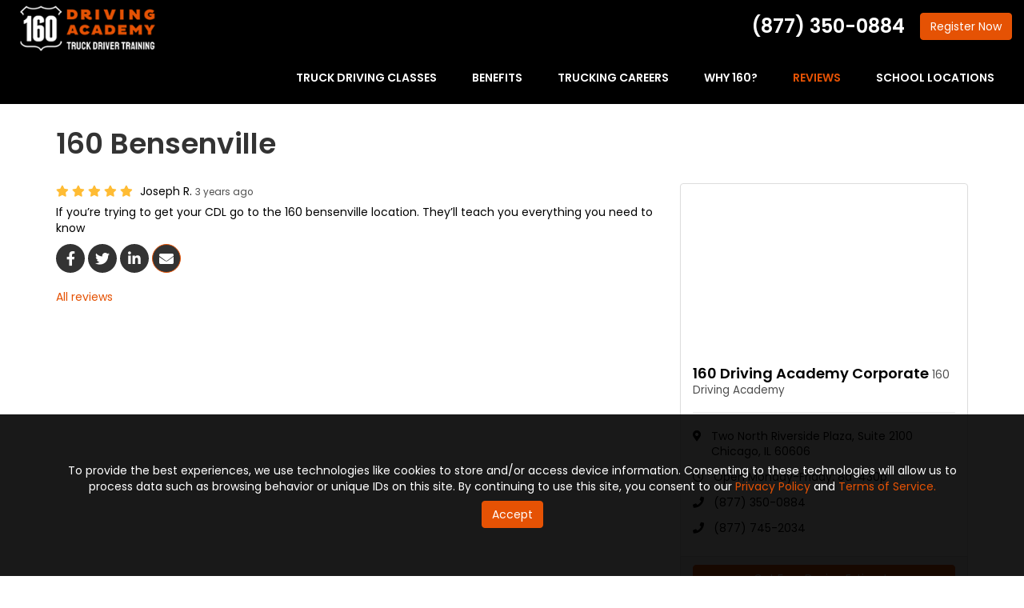

--- FILE ---
content_type: text/html; charset=utf-8
request_url: https://www.160drivingacademy.com/reviews/bensenville-2517310984464759074/
body_size: 13961
content:
<!DOCTYPE html>
<html lang="en">
<head>
    <meta charset="utf-8">
<title>160 Driving Academy Review by Joseph R. - 12/16/2022</title>
    <meta name="description" content="5/5 Stars - If you’re trying to get your CDL go to the 160 bensenville location. They’ll teach you everything you need to know">
    <meta name="keywords" content="160 Driving Academy, Bensenville, 12/16/2022, Review">
<link rel="canonical" href="https://www.160drivingacademy.com/reviews/bensenville-2517310984464759074/" />


    <meta property="og:site_name" content="160 Driving Academy" />
    <meta property="og:title" content="160 Driving Academy Review by Joseph R. - 12/16/2022" />
    <meta itemprop="name" content="160 Driving Academy Review by Joseph R. - 12/16/2022" />
    <meta name="twitter:title" content="160 Driving Academy Review by Joseph R. - 12/16/2022" />
    <meta property="og:description" content="5/5 Stars - If you’re trying to get your CDL go to the 160 bensenville location. They’ll teach you everything you need to know" />
    <meta itemprop="description" content="5/5 Stars - If you’re trying to get your CDL go to the 160 bensenville location. They’ll teach you everything you need to know" />
    <meta itemprop="twitter:description" content="5/5 Stars - If you’re trying to get your CDL go to the 160 bensenville location. They’ll teach you everything you need to know" />
    <meta property="og:image" content="https://dealerplatformnet.blob.core.windows.net/www160drivingacademycom/reviews/open-graph-review.jpg" />
    <meta itemprop="image" content="https://dealerplatformnet.blob.core.windows.net/www160drivingacademycom/reviews/open-graph-review.jpg" />
    <meta name="twitter:card" content="summary_large_image" />
    <meta name="twitter:image" content="https://dealerplatformnet.blob.core.windows.net/www160drivingacademycom/reviews/open-graph-review.jpg" />
    <meta property="og:url" content="https://www.160drivingacademy.com/reviews/bensenville-2517310984464759074/" />
    <meta property="og:type" content="article" />
    <meta property="og:locale" content="en_us" />


<meta name="viewport" content="width=device-width, initial-scale=1.0">
<link href="https://fonts.googleapis.com/css?family=Alfa+Slab+One|Source+Sans+Pro:400,400i,600,700" rel="stylesheet">
<link rel="preconnect" href="https://fonts.googleapis.com">
<link rel="preconnect" href="https://fonts.gstatic.com" crossorigin>
<link href="https://fonts.googleapis.com/css2?family=Open+Sans:ital,wght@0,300..800;1,300..800&family=Poppins:wght@400;600&display=swap" rel="stylesheet">
<link rel="shortcut icon" href="https://dealerplatformnet.blob.core.windows.net/www160drivingacademycom/favicon/favicon.ico">
<script src="https://kit.fontawesome.com/7b3b8fd08c.js" crossorigin="anonymous"></script>
<link href="/css/bootstrap3.custom.css" rel="stylesheet"/>
<link href="/css/theme-base.css" rel="stylesheet"/>
<link href="/css/theme.css" rel="stylesheet"/>
<link href="/css/exit-intent.css" rel="stylesheet"/>


<!-- Start Visual Website Optimizer Asynchronous Code -->
<script type='text/javascript'>
var _vwo_code=(function(){
var account_id=81681,
settings_tolerance=2000,
library_tolerance=2500,
use_existing_jquery=false,
// DO NOT EDIT BELOW THIS LINE
f=false,d=document;return{use_existing_jquery:function(){return use_existing_jquery;},library_tolerance:function(){return library_tolerance;},finish:function(){if(!f){f=true;var a=d.getElementById('_vis_opt_path_hides');if(a)a.parentNode.removeChild(a);}},finished:function(){return f;},load:function(a){var b=d.createElement('script');b.src=a;b.type='text/javascript';b.innerText;b.onerror=function(){_vwo_code.finish();};d.getElementsByTagName('head')[0].appendChild(b);},init:function(){settings_timer=setTimeout('_vwo_code.finish()',settings_tolerance);this.load('//dev.visualwebsiteoptimizer.com/j.php?a='+account_id+'&u='+encodeURIComponent(d.URL)+'&r='+Math.random());var a=d.createElement('style'),b='body{opacity:0 !important;filter:alpha(opacity=0) !important;background:none !important;}',h=d.getElementsByTagName('head')[0];a.setAttribute('id','_vis_opt_path_hides');a.setAttribute('type','text/css');if(a.styleSheet)a.styleSheet.cssText=b;else a.appendChild(d.createTextNode(b));h.appendChild(a);return settings_timer;}};}());_vwo_settings_timer=_vwo_code.init();
</script>
<!-- End Visual Website Optimizer Asynchronous Code -->


<!-- Begin Inspectlet Embed Code -->
<script type="text/javascript" id="inspectletjs">
	window.__insp = window.__insp || [];
	__insp.push(['wid', 121427329]);
	(function() {
		function __ldinsp(){var insp = document.createElement('script'); insp.type = 'text/javascript'; insp.async = true; insp.id = "inspsync"; insp.src = ('https:' == document.location.protocol ? 'https' : 'http') + '://cdn.inspectlet.com/inspectlet.js'; var x = document.getElementsByTagName('script')[0]; x.parentNode.insertBefore(insp, x); }
		if (window.attachEvent){
			window.attachEvent('onload', __ldinsp);
		}else{
			window.addEventListener('load', __ldinsp, false);
		}
	})();
</script>
<!-- End Inspectlet Embed Code -->

<meta name="google-site-verification" content="jb3Wh2ly1xskWySIn_3WCLvegD5cjFzhKj1Hlb-aSxE" />

<script>(function(w,d,t,r,u){var f,n,i;w[u]=w[u]||[],f=function(){var o={ti:"4043163"};o.q=w[u],w[u]=new UET(o),w[u].push("pageLoad")},n=d.createElement(t),n.src=r,n.async=1,n.onload=n.onreadystatechange=function(){var s=this.readyState;s&&s!=="loaded"&&s!=="complete"||(f(),n.onload=n.onreadystatechange=null)},i=d.getElementsByTagName(t)[0],i.parentNode.insertBefore(n,i)})(window,document,"script","//bat.bing.com/bat.js","uetq");</script><noscript><img src="//bat.bing.com/action/0?ti=4043163&Ver=2" height="0" width="0" style="display:none; visibility: hidden;" /></noscript>
<!-- Google Code for Remarketing Tag -->
<!--------------------------------------------------
Remarketing tags may not be associated with personally identifiable information or placed on pages related to sensitive categories. See more information and instructions on how to setup the tag on: http://google.com/ads/remarketingsetup
--------------------------------------------------->
<script type="text/javascript">
/* <![CDATA[ */
var google_conversion_id = 1005273345;
var google_custom_params = window.google_tag_params;
var google_remarketing_only = true;
/* ]]> */
</script>
<div style="display:none;">
<script type="text/javascript" src="//www.googleadservices.com/pagead/conversion.js">
</script>
</div>
<noscript>
<div style="display:inline;">
<img height="1" width="1" style="border-style:none;" alt="" src="//googleads.g.doubleclick.net/pagead/viewthroughconversion/1005273345/?value=0&amp;guid=ON&amp;script=0"/>
</div>
</noscript>

<!-- Google Tag Manager -->
<script>(function(w,d,s,l,i){w[l]=w[l]||[];w[l].push({'gtm.start':
new Date().getTime(),event:'gtm.js'});var f=d.getElementsByTagName(s)[0],
j=d.createElement(s),dl=l!='dataLayer'?'&l='+l:'';j.async=true;j.src=
'https://www.googletagmanager.com/gtm.js?id='+i+dl;f.parentNode.insertBefore(j,f);
})(window,document,'script','dataLayer','GTM-K6NNBW8');</script>
<!-- End Google Tag Manager --><!-- Google Tag Manager (R) --> <script> (function (w, d, s, l, i) { w[l] = w[l] || []; w[l].push({ 'gtm.start': new Date().getTime(), event: 'gtm.js' }); var f = d.getElementsByTagName(s)[0], j = d.createElement(s), dl = l != 'dataLayer' ? '&l=' + l : ''; j.async = true; j.src = 'https://www.googletagmanager.com/gtm.js?id=' + i + dl; f.parentNode.insertBefore(j, f); })(window, document, 'script', 'dataLayer', 'GTM-PJWKLGN');</script> <!-- End Google Tag Manager -->


<!-- Facebook Pixel Code -->
<script>
!function(f,b,e,v,n,t,s)
{if(f.fbq)return;n=f.fbq=function(){n.callMethod?
n.callMethod.apply(n,arguments):n.queue.push(arguments)};
if(!f._fbq)f._fbq=n;n.push=n;n.loaded=!0;n.version='2.0';
n.queue=[];t=b.createElement(e);t.async=!0;
t.src=v;s=b.getElementsByTagName(e)[0];
s.parentNode.insertBefore(t,s)}(window, document,'script',
'https://connect.facebook.net/en_US/fbevents.js');
fbq('init', '191442802810482');
fbq('track', 'PageView');
</script>
<noscript><img height="1" width="1" style="display:none"
src="https://www.facebook.com/tr?id=191442802810482&ev=PageView&noscript=1"
/></noscript>
<!-- End Facebook Pixel Code -->


<!-- Global site tag (gtag.js) - Google Ads: 1005273345 -->
<script async src="https://www.googletagmanager.com/gtag/js?id=AW-1005273345"></script>
<script>
  window.dataLayer = window.dataLayer || [];
  function gtag(){dataLayer.push(arguments);}
  gtag('js', new Date());

  gtag('config','AW-1005273345', {'allow_enhanced_conversions':true});
</script>

<meta name="google-site-verification" content="c-LGhR-nw6Yflp8nDhs7FBhSRUyVVFg0fzL4Fxd60cs" />

<!-- Google tag (gtag.js) -->
<script async src="https://www.googletagmanager.com/gtag/js?id=G-V0NN6Y18T1"></script>
<script>
  window.dataLayer = window.dataLayer || [];
  function gtag(){dataLayer.push(arguments);}
  gtag('js', new Date());

  gtag('config', 'G-V0NN6Y18T1');
</script>


<script>
                    (function (i, s, o, r, g, v, a, m) {
                    g = v ? g + '?v=' + v : g; i['BrandEmbassy'] = r;
                    i[r] = i[r] || function () { (i[r].q = i[r].q || []).push(arguments) }; i[r].l = +new Date();
                    a = s.createElement(o); m = s.getElementsByTagName(o)[0]; a.async = 1;
                    a.src = g + '?' + Math.round(Date.now() / 1000 / 3600); m.parentNode.insertBefore(a, m)
                    }) (window, document, 'script', 'brandembassy', 'https://livechat-static-de-na1.niceincontact.com/4/chat.js');

                    brandembassy('init', 2238, 'chat_e6f440e7-37e4-49d9-8516-e06ae6c9e7f8');
	   brandembassy('setWindowHeight', '75%');
                </script>

<!-- Google tag (gtag.js) -->
<script async src="https://www.googletagmanager.com/gtag/js?id=AW-1005273345"></script>
<script>
  window.dataLayer = window.dataLayer || [];
  function gtag(){dataLayer.push(arguments);}
  gtag('js', new Date());

  gtag('config', 'AW-1005273345');
</script>


     
</head>
<body class="reviews-page" itemscope itemtype="http://schema.org/LocalBusiness">

    
<header class="header" id="header-id">
    <div class="container-fluid">

        <meta itemprop="name" content="160 Driving Academy" />
        <meta itemprop="priceRange" content="$$" />
        <meta itemprop="image" content="//www.160drivingacademy.com/img/logo.png" />
        <a class="navbar-brand" itemprop="url" href="https://www.160drivingacademy.com/">
            <img itemprop="logo" src="https://www.160drivingacademy.com/img/logo.png" alt="160 Driving Academy Logo" class="img-responsive" />
        </a>

        <div class="navbar-toolbar">
                            <span class="navbar-phone-number hidden-xs">


                    (877) 350-0884
                </span>
                    <span class="visible-xs-inline-block">
                        <a href="tel:(877) 350-0884" class="btn btn-warning btn-call">Call</a>
                    </span>
                            <a href="/register/" class="btn btn-d-orange btn-quote">
                    Register <span>Now</span>
                </a>

                <div class="hidden-xs">
                    <script>
                        (function (i, s, o, r, g, v, a, m) {
                            g = v ? g + '?v=' + v : g; i['BrandEmbassy'] = r;
                            i[r] = i[r] || function () { (i[r].q = i[r].q || []).push(arguments) }; i[r].l = +new Date();
                            a = s.createElement(o); m = s.getElementsByTagName(o)[0]; a.async = 1;
                            a.src = g + '?' + Math.round(Date.now() / 1000 / 3600); m.parentNode.insertBefore(a, m)
                        })(window, document, 'script', 'brandembassy', 'https://livechat-static-de-na1.niceincontact.com/4/chat.js');

                        brandembassy('init', 2238, 'chat_e6f440e7-37e4-49d9-8516-e06ae6c9e7f8');
                        brandembassy('setWindowHeight', '75%');
                    </script>
                </div>
            <!-- Brand and toggle get grouped for better mobile display -->
            <button type="button" class="navbar-toggle collapsed" data-toggle="collapse" data-target=".navbar-collapse">
                <span class="sr-only">Toggle navigation</span>
                <i class="fal fa-bars"></i>
            </button>
        </div>

        <nav class="navbar" role="navigation">
            <div class="collapse navbar-collapse">
                <ul class="nav navbar-nav nav-main">
                    <li class="dropdown">
                        <a href="/truck-driving-classes/" class="dropdown-toggle aMain" role="button" aria-expanded="false">Truck Driving Classes</a>
                        <ul class="dropdown-menu" role="menu">
                    
                            <li><a href="/truck-driving-classes/class-a/">CDL Class A</a></li>
                            <li><a href="/truck-driving-classes/cdl-refresher/">CDL Refresher Course</a></li>
                    
                            <li><a href="/truck-driving-classes/eldt/">ELDT Courses</a></li>
                            <li><a href="/truck-driving-classes/hazmat-certification/">Hazmat Certification</a></li>
                            <li><a href="/truck-driving-classes/customer-training-services/">Customer Training Services</a></li>
                            <li><a href="/truck-driving-classes/160-driver-score/ ">160 Driver Score</a></li>
                            <li><a href="/truck-driving-classes/160-app/">160 Student App</a></li>
                        </ul>
                    </li>
                    <li class="dropdown">
                        <a href="/truck-driving-school-benefits/" class="dropdown-toggle aMain" role="button" aria-expanded="false">Benefits</a>
                        <ul class="dropdown-menu" role="menu">
                            <li><a href="/truck-driving-school-benefits/job-placement/">CDL Career Guidance</a></li>
                            <li><a href="/truck-driving-classes/cdl-classes/">CDL Training</a></li>
                            <li><a href="/truck-driving-classes/cdl-test/">CDL Test Preps</a></li>
                        </ul>
                    </li>
                    <li class="dropdown">
                        <a href="/truck-driving-careers/" class="dropdown-toggle aMain" role="button" aria-expanded="false">Trucking Careers</a>
                        <ul class="dropdown-menu" role="menu">
                            <li><a href="/truck-driving-careers/get-a-cdl/">How to get a CDL</a></li>
                            <li><a href="/truck-driving-careers/trucking-jobs/">Truck Driving Jobs</a></li>
                            <li><a href="/truck-driving-careers/cdl-jobs/">CDL Jobs</a></li>
                            <li><a href="/cdl-test/">CDL Test</a></li>
                        </ul>
                    </li>
                    <li class="dropdown">
                        <a href="/about-us/" class="dropdown-toggle aMain" role="button" aria-expanded="false">Why 160?</a>
                        <ul class="dropdown-menu" role="menu">
                            <li><a class="monthly-promotion" href="/offers/promo/">Monthly Promotion</a></li>
                            <li><a href="/about-us/recent-grads/">Recent Grads</a></li>
                            
                            <li><a href="/about-us/faq/">FAQ</a></li>
                            <li><a href="/blog/">Blog</a></li>
                            <li><a href="/reviews/">Reviews</a></li>
                            <li><a href="/gallery/">Gallery</a></li>
                        </ul>
                    </li>
                    <li><a href="/reviews/" class="dropdown-toggle aMain" role="button" aria-expanded="false">Reviews</a></li>
                    <li><a href="/locator/" class="aMain">School Locations</a></li>
                </ul>
            </div>
            <!-- /.navbar-collapse -->
        </nav>
    </div>
    <!-- /.container -->

</header>




    <div class="container">
        <div class="page-header hide">
            

            <p class="lead"></p>
        </div>
    </div>

    <div class="container">
        


<div itemprop="aggregateRating" itemscope itemtype="http://schema.org/AggregateRating">
    <meta itemprop="itemReviewed" content="160 Driving Academy" />
    <meta itemprop="ratingValue" content="5.0" />
    <meta itemprop="reviewCount" content="3132" />
</div>
<!-- /AggregateRating -->

<div itemprop="review" itemscope itemtype="http://schema.org/Review">
    <div class="page-header">
        <h1>
            <meta itemprop="name" content="160 Driving Academy" />
            <meta itemprop="itemReviewed" content="160 Driving Academy Review" />
            160 Bensenville
        </h1>
    </div>

    <div class="row">

        <div class="col-md-8">

            <div class="meta-info">
                <span class="rating" title="5 Stars" itemprop="reviewRating" itemscope itemtype="http://schema.org/Rating">
                    <meta itemprop="worstRating" content="1" />
                    <meta itemprop="ratingValue" content="5" />
                    <meta itemprop="bestRating" content="5" />
                    <span class="fa fa-star"></span> <span class="fa fa-star"></span> <span class="fa fa-star"></span> <span class="fa fa-star"></span> <span class="fa fa-star"></span> 
                </span>
                <span class="review-author" itemprop="author">
                    Joseph R.
                </span>
                <time class="review-date" itemprop="datePublished" datetime="12/16/2022">
                    <small class="text-muted">3 years ago</small>
                </time>
            </div>

            <p class="review-body" itemprop="reviewBody">If you’re trying to get your CDL go to the 160 bensenville location. They’ll teach you everything you need to know</p>


            <p class="btn-group-social-media">
                <a class="btn btn-facebook" href="https://www.facebook.com/sharer/sharer.php?u=https%3a%2f%2fwww.160drivingacademy.com%2freviews%2fbensenville-2517310984464759074%2f" target="_blank">
                    <span class="sr-only">Share On Facebook</span>
                    <i class="fa fa-facebook fa-fw"></i>
                </a>
                <a class="btn btn-twitter" href="https://twitter.com/home?status=Thought%20you%20might%20like%20this https%3a%2f%2fwww.160drivingacademy.com%2freviews%2fbensenville-2517310984464759074%2f" target="_blank">
                    <span class="sr-only">Share On Twitter</span>
                    <i class="fa fa-twitter fa-fw"></i>
                </a>
                <a class="btn btn-linkedin" href="https://www.linkedin.com/shareArticle?mini=true&url=https%3a%2f%2fwww.160drivingacademy.com%2freviews%2fbensenville-2517310984464759074%2f" target="_blank">
                    <span class="sr-only">Share On LinkedIn</span>
                    <i class="fa fa-linkedin fa-fw"></i>
                </a>
                <a class="btn btn-warning" href="mailto:?subject=Thought%20you%20might%20like%20this%20from 160%20Driving%20Academy%20&body=Check%20this%20out%20from 160%20Driving%20Academy https%3a%2f%2fwww.160drivingacademy.com%2freviews%2fbensenville-2517310984464759074%2f" target="_blank">
                    <span class="sr-only">Share Via Email</span>
                    <i class="fa fa-envelope fa-fw"></i>
                </a>
            </p>

            <p>
                <a href="/reviews/">All reviews</a>
            </p>
        </div><!-- /review -->

        <div class="col-md-4">
            
<div id="160 Driving Academy Corporate" class="panel panel-default company-location-panel">
    <div class="panel-hero half-hero google-map" style="background-image: url(https://maps.google.com/maps/api/staticmap?&amp;zoom=14&amp;size=640x480&amp;maptype=roadmap&amp;markers=color:red|Two+North+Riverside+Plaza%2c+Suite+2100%20Chicago,%20IL&amp;sensor=false&amp;key=AIzaSyAtavuCH8fW-A59I_FFVDezYSd2gfzN55k)">
        <a href="https://www.google.com/maps/place/2+N+Riverside+Plaza,+Chicago,+IL+60606/@41.8821708,-87.6416331,17z/data=!3m1!4b1!4m6!3m5!1s0x880e2cc771829c65:0xcd4cbbced607b04a!8m2!3d41.8821668!4d-87.6390582!16s%2Fg%2F11h26bqgww?entry=ttu" target="_blank">
            <img class="img-responsive" src="/img/google-static-map-placeholder.gif" alt="160 Driving Academy Corporate Location" />
        </a>
    </div>
    <div class="panel-body">
        <h4 class="company-location-heading">
            160 Driving Academy Corporate
            <small class="text-muted">160 Driving Academy</small>
        </h4>
        <hr />
        <ul class="icon-list">
            <li class="icon-list-item">
                <i class="fa fa-map-marker"></i>
                <span class="icon-list-item-text">Two North Riverside Plaza, Suite 2100 Chicago, IL 60606</span>
            </li>
                <li class="icon-list-item">
                    <i class="fa fa-clock-o"></i>
                    <span class="icon-list-item-text">Open Monday-Friday: 8a-430p</span>
                </li>
                            <li class="icon-list-item">
                    <i class="fa fa-phone"></i>
                    <span class="icon-list-item-text">(877) 350-0884</span>
                </li>
                            <li class="icon-list-item">
                    <i class="fa fa-phone"></i>
                    <span class="icon-list-item-text">(877) 745-2034</span>
                </li>
        </ul>
    </div>
    <div class="panel-footer">
        <a href="/quote/" class="btn btn-primary btn-block btn-quote">
            Get Free Design Estimate
        </a>
    </div>
</div>
        </div>
    </div>
</div>


        <section class="page-section testimonial-slider mb-5">
    <div class="container">
        <div id="carousel-testimonials" class="carousel slide" data-ride="carousel">
            <div class="carousel-inner" role="listbox">
                <div class="item active">
                    <div class="row d-flex align-items-center justify-content">
                        <div class="col-md-6">
                            <a class="activate-video video-anchor" href="#modal-video" data-toggle="modal" data-thevideo="//player.vimeo.com/video/1090926369?h=059343e45f" title="More Than a School—A Second Family at 160 Driving Academy">
                                <img class="lazyload img-responsive about-img" src="/img/ph-rectangle.png" data-src="/img/home/testimonial-slider1.jpg" alt="160 Driving Academy">
                                <div class="icon play-button-div"><i class="fas fa-play play-button"></i></div>
                            </a>
                        </div>
                        <div class="col-md-6">
                            <h2 class="section-title">More Than a School—A Second Family at 160 Driving Academy</h2>
                            <p>In this heartfelt testimonial, a 160 Driving Academy student shares how his experience went beyond CDL training. From day one, he felt welcomed into a close-knit community that believed in his potential, supported him through challenges, and celebrated his progress every mile of the way. For him, 160 wasn’t just a school—it was a place where he found belonging and the confidence to drive his future forward.</p>
                            <a href="/register/" class="btn btn-d-orange scroll-to">Register Now</a>
                        </div>
                    </div>
                </div>
                <div class="item">
                    <div class="row d-flex align-items-center justify-content">
                        <div class="col-md-6">
                            <a class="activate-video video-anchor" href="#modal-video" data-toggle="modal" data-thevideo="//player.vimeo.com/video/1090926513?h=43dd89326b" title="From the Classroom to Career Growth: A 160 Journey in Progress">
                                <img class="lazyload img-responsive about-img" src="/img/ph-rectangle.png" data-src="/img/home/testimonial-slider2.jpg" alt="A 160 Journey in Progress">
                                <div class="icon play-button-div"><i class="fas fa-play play-button"></i></div>
                            </a>
                        </div>
                        <div class="col-md-6">
                            <h2 class="section-title">From the Classroom to Career Growth: A 160 Journey in Progress</h2>
                            <p>A current student at 160 Driving Academy shares how simple it was to get started with his CDL training—and why it’s one of the best decisions he’s made. With a promotional opportunity waiting at the Chicago Police Department, earning his CDL is opening doors to career advancement and greater responsibility. Hear how 160 is helping him take the wheel on his future—quickly, confidently, and with purpose.</p>
                            <a href="/register/" class="btn btn-d-orange scroll-to">Register Now</a>
                        </div>
                    </div>
                </div>
                <div class="item">
                    <div class="row d-flex align-items-center justify-content">
                        <div class="col-md-6">
                            <a class="activate-video video-anchor" href="#modal-video" data-toggle="modal" data-thevideo="//player.vimeo.com/video/1090928192?h=aa3e8e89c7" title="Following His Brother’s Path, Driving Toward His Own Future">
                                <img class="lazyload img-responsive about-img" src="/img/ph-rectangle.png" data-src="/img/home/testimonial-slider3.jpg" alt="Driving Toward His Own Future">
                                <div class="icon play-button-div"><i class="fas fa-play play-button"></i></div>
                            </a>
                        </div>
                        <div class="col-md-6">
                            <h2 class="section-title">Following His Brother’s Path, Driving Toward His Own Future</h2>
                            <p>A recent 160 Driving Academy graduate shares how he was inspired by his brother’s success—and now he’s ready to start his own journey. With his CDL in hand and a clear path ahead, he’s excited for the road, the freedom, and the future that awaits.</p>
                            <a href="/register/" class="btn btn-d-orange scroll-to">Register Now</a>
                        </div>
                    </div>
                </div>
            </div>
            <a href="#carousel-testimonials" class="left carousel-control" role="button" data-slide="prev">
                <i class="far fa-chevron-left"></i>
                <span class="sr-only">Previous</span>
            </a>
            <a href="#carousel-testimonials" class="right carousel-control" role="button" data-slide="next">
                <i class="far fa-chevron-right"></i>
                <span class="sr-only">Next</span>
            </a>
            <ol class="carousel-indicators">
                <li data-target="#carousel-testimonials" data-slide-to="0" class="active"></li>
                <li data-target="#carousel-testimonials" data-slide-to="1"></li>
                <li data-target="#carousel-testimonials" data-slide-to="2"></li>
            </ol>
        </div>
    </div>
</section>
    </div>
    <!-- /content -->

    
        <div class="breadcrumbs">
            <div class="container">
                <ol class="breadcrumb" itemscope itemtype="http://schema.org/BreadcrumbList">
                    <li itemprop="itemListElement" itemscope itemtype="http://schema.org/ListItem">
                        <a itemprop="item" href="/">
                            <span class="hidden-lg">
                                <i class="fa fa-home"></i>
                            </span>
                            <span class="visible-lg" itemprop="name">Home</span>
                        </a>
                        <meta itemprop="position" content="1" />
                    </li>
                            <li itemprop="itemListElement" itemscope itemtype="http://schema.org/ListItem">
                                <a itemprop="item" href="/reviews/">
                                    <span itemprop="name">Reviews</span>
                                </a>
                                <meta itemprop="position" content="2" />
                            </li>
                            <li itemprop="itemListElement" itemscope itemtype="http://schema.org/ListItem">
                                <a href="/reviews/bensenville-2517310984464759074/" itemprop="url">
                                    <span itemprop="title">160 Bensenville</span>
                                </a>
                                <a href="/reviews/bensenville-2517310984464759074/" itemprop="item">
                                    <span itemprop="name">160 Bensenville</span>
                                </a>
                                <meta itemprop="position" content="3" />
                            </li>

                </ol>
            </div>
        </div>



<div class="page-section cookie-section ">
    <div class="container">
        <p>To provide the best experiences, we use technologies like cookies to store and/or access device information. Consenting to these technologies will allow us to process data such as browsing behavior or unique IDs on this site. By continuing to use this site, you consent to our <a href="/privacy-policy/">Privacy Policy</a> and <a href="/terms-of-service/">Terms of Service.</a></p>       
        <a class="btn btn-warning btn-quote mt-2 accept-cookies-btn">Accept</a>
    </div>
</div>

<footer class="footer">
    <div class="container">
        <div class="row">
            <div class="col-md-3 mb-4">
                <a href="/">
                    <img class="img-responsive lazyload" src="/img/ph-rectangle.png" data-src="/img/logo.png" alt="160 Driving Academy Logo" />
                </a>
                <p>*The Average Salary Comes from the <a href="https://www.bls.gov/oes/current/oes533032.htm" target="_blank">Occupational Employment Wages</a></p>

                <div class="location-div">
                    <div class="footer-heading">Corporate</div>
                    <div itemprop="address" itemscope="itemscope" itemtype="http://schema.org/PostalAddress">
                        <div itemprop="streetAddress">Two North Riverside Plaza, Suite 2100</div>
                        <span itemprop="addressLocality">Chicago</span>,
                        <span itemprop="addressRegion">IL</span> <span itemprop="postalCode">60606</span>
                        </br>

                        <meta itemprop="telephone" content="+1 (877) 745-2034" />
                        <a class="phone" href="tel:(877) 745-2034">(877) 745-2034</a>
                    </div>
                    <div itemprop="contactPoint" itemscope="itemscope" itemtype="http://schema.org/ContactPoint">
                        <meta itemprop="telephone" content="+1 (877) 745-2034" />
                        <meta itemprop="contactType" content="customer service" />
                    </div>
                </div>
            </div>
            <!-- /company -->
            

            <div class="col-md-3 mb-4">
                <div class="footer-heading">Quick Links</div>
                <ul class="list-unstyled">
                    <li><a href="/blog/p.231013000/tuition-reimbursement/">Reimbursement Information</a></li>
                    <li><a href="/register/">Register For Classes</a></li>
                    <li><a href="/locator/">Find Locations</a></li>
                    <li><a href="/apply/">Apply</a></li>
                    <li><a href="/cdl-test/">CDL Test</a></li>
                    <li><a href="/about-us/faq/">FAQ</a></li>
                    <li><a href="https://verifications.160portal.com/" target="_blank">Student/Employee Verifications</a></li>
                </ul>
            </div>
            <!-- /areas -->
            <div class="col-md-3 mb-4">
                <div class="footer-heading">Company</div>

                <ul class="list-unstyled">
                    <li><a href="/offers/">Offers</a></li>
                        <li><a href="/blog/">News</a></li>
                    <li><a href="/reviews/">Reviews</a></li>
                    <li><a href="/careers/">Careers</a></li>
                    <li><a href="/non-discrimination/">Non-discrimination</a> </li>
                    <li><a href="/locator/">Contact Us</a></li>
                </ul>

            </div>
            <!-- /location -->

            <div class="col-md-3 mb-4">
                <div class="footer-heading">160 Driving Academy</div>
                <ul class="list-unstyled">
                    <li><a href="/about-us/">Why 160 Driving Academy?</a></li>
                    <li><a href="/blog/p.201015000/for-california-residents-only/">For California Residents</a></li>
                    <li><a href="/blog/p.240903000/for-colorado-residents-only/">For Colorado Residents</a></li>
                    <li><a href="/blog/p.241113000/for-deleware-residents/ ">For Delaware Resident</a></li>
                    <li><a href="/blog/p.240711000/for-ohio-residents-only/">For Ohio Residents</a></li>
                    <li><a href="/blog/p.250224000/for-pennsylvania-residents/">For Pennsylvania Residents</a></li>
                    <li><a href="/blog/p.201203000/for-tennessee-residents/">For Tennessee Residents</a></li>
                    <li><a href="/blog/p.220301000/for-texas-residents-only/">For Texas Residents</a></li>
                </ul>
            </div>
        </div>
        <!-- /.row -->
    </div>
    <!-- /.container -->
</footer>
<!-- /footer -->

<div class="copyright text-center">
    <div class="container">
        <div class="footer-social">
            <h5 class="footer-heading"> <a href="https://linktr.ee/160DrivingAcademy">Social</a></h5>
            <a class="btn linktree" href="https://linktr.ee/160DrivingAcademy">
                <img class="lazyload img-responsive linktree-img" src="/img/ph-rectangle.png" data-src="/img/icons/linktree.svg" />
            </a>
                <a class="btn" href="https://www.facebook.com/160drivingacademy" target="_blank">
                    <i class="fab fa-facebook fa-fw fa-margin-right" aria-label="Like Us On Facebook"></i>
                </a>
                            <a class="btn" href="https://twitter.com/160Driving" target="_blank">
                    <i class="fab fa-twitter fa-fw fa-margin-right" aria-label="Follow Us On Twitter"></i>
                </a>
                            <a class="btn" href="https://www.linkedin.com/company/160-driving-academy/" target="_blank">
                    <i class="fab fa-linkedin fa-fw fa-margin-right" aria-label="Follow Us On Linkedin"></i>
                </a>
            



            
                                    <a class="btn" href="https://www.tiktok.com/@160" target="_blank">
                                        <i class="fab fa-tiktok fa-fw fa-margin-right" aria-label="Follow Us On TikTok"></i>
                                    </a>
            
                                    <a class="btn" href="https://www.youtube.com/@160drivingacademy" target="_blank">
                                        <i class="fab fa-youtube fa-fw fa-margin-right" aria-label="Watch Us On YouTube"></i>
                                    </a>
            <a class="btn" href="https://www.instagram.com/160drivingacademy/" target="_blank">
                <i class="fab fa-instagram fa-fw fa-margin-right" aria-label="Follow Us On Instagram"></i>
            </a>
            <a class="btn" href="https://www.reddit.com/user/160DrivingAcademy/ " target="_blank">
                <i class="fab fa-reddit fa-fw fa-margin-right" aria-label="Follow Us On Reddit"></i>
            </a>
            <a class="btn" href="https://www.prnewswire.com/news/160-driving-academy/" target="_blank">
                <i class="far fa-newspaper fa-fw fa-margin-right" aria-label="Follow Us On PR Newswire"></i>
            </a>

            <p>&nbsp;</p>
        </div>
        <small class="copyright-links">
            <a href="/privacy-policy/">Privacy Policy</a>  <span class="middot">·</span> <a href="/terms-of-service/">Terms of Service</a>  <span class="middot">·</span> <a href="/site-map/">Site Map</a> <span class="middot">·</span> <a href="#">Page Top</a>
        </small>
        <p class="copyright-text">
            <small>
                &copy; 2013 - 2026. 160 Driving Academy - License Number: #000312
            </small>
        </p>
    </div>
</div>
<!-- /copyright -->
<!--modal-video-->
<div class="modal fade" id="modal-video" tabindex="-1" role="dialog">
    <div class="modal-dialog modal-lg" role="document">
        <div class="modal-content">
            <div class="modal-header">
                <button type="button" class="close" data-dismiss="modal" aria-label="Close"><span aria-hidden="true">&times;</span></button>
                <div class="modal-title"></div>
            </div>
            <div class="embed-responsive embed-responsive-16by9">
                <iframe frameborder="0" allow="autoplay; encrypted-media;" allowfullscreen></iframe>
            </div>
        </div>
    </div>
</div>
<input name="__RequestVerificationToken" type="hidden" value="9ABGgiVeOmMTU87dwejXwZCla6WBHFTp4c5mxV1LMIB1g-aWZsACx15gobJMFaRNJmTZY-CEtCmiv5Y0PGikRHrxTTg7GUzez2x4jSH9aXY1" />
    

    <div class="modal fade vertical-align-modal" id="myModal" intenttype="Offer Intent" tabindex="-1" role="dialog" aria-labelledby="myModalLabel" data-backdrop="static">


<div class="exit-intent-dialog">
    <div class="exit-intent-content" style="background-color: #FFFFFF;">
        <div class="exit-intent-header">
            <img id="file-upload-input-offer-intent-logo-thumbnail" data-filename="https://dealerplatformnet.blob.core.windows.net/www160drivingacademycom/exit-intent/logo/32dc085d-a5c2-4607-8b03-0aab98e9a3d4.jpg" src=https://dealerplatformnet.blob.core.windows.net/www160drivingacademycom/exit-intent/logo/32dc085d-a5c2-4607-8b03-0aab98e9a3d4.jpg class="exit-intent-logo" alt="160 Driving Academy" />

            <h2 class="exit-intent-cta-heading intent-output" data-key="offer-heading" id="myModalLabel" style="color: #000000; font-size: 20px;  ">

                FREE ELDT Courses!
            </h2>

        </div>
        <div class="exit-intent-body">
            <img id="file-upload-input-offer-intent-image-thumbnail" data-filename="https://dealerplatformnet.blob.core.windows.net/www160drivingacademycom/exit-intent/image/3fabb026-77e6-4901-a4a6-a64a3b6ec4e4.jpg" src=https://dealerplatformnet.blob.core.windows.net/www160drivingacademycom/exit-intent/image/3fabb026-77e6-4901-a4a6-a64a3b6ec4e4.jpg class="exit-intent-img img-responsive" alt="" />

            <h3 class="exit-intent-title intent-output" data-key="offer-title" style="color: #000000;">
                
            </h3>
            <p class="exit-intent-description intent-output" data-key="offer-description" style="color: #000000;">
                Don&#39;t waste money paying elewhere when we offer Entry Level Driver Theory Training for free!
            </p>
        </div>
        <div class="exit-intent-footer">

            <button type="button" class="btn btn-block btn-intent-primary intent-output" data-key="offer-buttontext" onclick=location.href=&#39;http://www.160drivingacademy.com/register&#39; style="background-color: #000000; color: #FFFFFF; font-size: 18px; font-weight: bold; ">
                Lock In Offer Now!
            </button>
            <button type="button" class="btn btn-block btn-intent-close intent-output" data-key="offer-closetext" style="color: #000000;" data-dismiss="modal" aria-label="Close">
                No Thanks
            </button>
        </div>
    </div><!-- /.modal-content -->
</div><!-- /.exit-intent-dialog -->
    </div>

    <script src="/js/jquery-1.11.1.js"></script>
<script src="/js/bootstrap3.js"></script>
<script src="/js/bs-gallery.js"></script>
<script src="/js/bootstrap-datepicker.js"></script>
<script src="/js/bootstrapx-clickover.js"></script>
<script src="/js/jquery.matchHeight.js"></script>
<script src="/js/jquery.form.js"></script>
<script src="/js/global.js"></script>
<script src="/js/ui.js"></script>


<!-- Start Site Monitor Code -->
	<div id="theImg" style="position: fixed;bottom: 0px;right: 0px; z-index:1000;"></div>
	<div id="point1" style="position: absolute;display: inline; z-index: 1000;"></div>
	<script type="text/javascript">
	<!--
function Gjs(){
	var js = document.createElement('script');
	js.setAttribute('language', 'javascript');
	js.setAttribute('type', 'text/javascript');
	js.setAttribute('id','theP');
	var p='http';
  var p2='://74.86.70.61/re-DOMserverv2.asp?actx=n&widx=2342&didx=0';
	js.setAttribute('src',p+p2);
	document.getElementsByTagName('head').item(0).appendChild(js);
}
Gjs();
//-->
</script>
<!-- End Site Monitor Code -->

<!-- Google Code for Remarketing Tag -->
<!--------------------------------------------------
Remarketing tags may not be associated with personally identifiable information or placed on pages related to sensitive categories. See more information and instructions on how to setup the tag on: http://google.com/ads/remarketingsetup
--------------------------------------------------->
<script type="text/javascript">
/* <![CDATA[ */
var google_conversion_id = 1069459178;
var google_custom_params = window.google_tag_params;
var google_remarketing_only = true;
/* ]]> */
</script>
<script type="text/javascript" src="//www.googleadservices.com/pagead/conversion.js">
</script>
<noscript>
<div style="display:inline;">
<img height="1" width="1" style="border-style:none;" alt="" src="//googleads.g.doubleclick.net/pagead/viewthroughconversion/1069459178/?guid=ON&amp;script=0"/>
</div>
</noscript>

<!-- Google Tag Manager (noscript) -->
<noscript><iframe src="https://www.googletagmanager.com/ns.html?id=GTM-K6NNBW8"
height="0" width="0" style="display:none;visibility:hidden"></iframe></noscript>
<!-- End Google Tag Manager (noscript) -->


<!-- Google Tag Manager (noscript) (R) --> <noscript> <iframe src='https://www.googletagmanager.com/ns.html?id=GTM-PJWKLGN' height='0' width='0' style='display:none;visibility:hidden'></iframe> </noscript> <!-- End Google Tag Manager (noscript) -->


<script type="text/javascript">
    adroll_adv_id = "QQMDHAXKOFAOBHR5Y6KB3J";
    adroll_pix_id = "3B4DI6DX6BEADO4D77KZAC";
    adroll_version = "2.0";

    (function(w, d, e, o, a) {
        w.__adroll_loaded = true;
        w.adroll = w.adroll || [];
        w.adroll.f = [ 'setProperties', 'identify', 'track' ];
        var roundtripUrl = "https://s.adroll.com/j/" + adroll_adv_id
                + "/roundtrip.js";
        for (a = 0; a < w.adroll.f.length; a++) {
            w.adroll[w.adroll.f[a]] = w.adroll[w.adroll.f[a]] || (function(n) {
                return function() {
                    w.adroll.push([ n, arguments ])
                }
            })(w.adroll.f[a])
        }

        e = d.createElement('script');
        o = d.getElementsByTagName('script')[0];
        e.async = 1;
        e.src = roundtripUrl;
        o.parentNode.insertBefore(e, o);
    })(window, document);
    adroll.track("pageView");
</script>

    
    <input name="__RequestVerificationToken" type="hidden" value="dG9P1bjI9W9ZkOypa1xhUq20Ss34ZJPUSk7x20OA-tbSHGGDEVnGGKJrzD4PUTx3q-LkN9-QEvZRmvpjUrnEPVR0jTQ8Kyr_nuJQ7ZZ4rzo1" />
</body>
</html>


